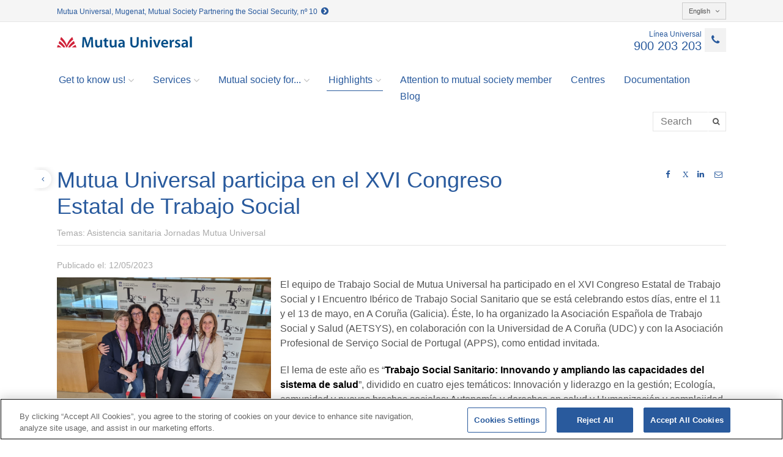

--- FILE ---
content_type: text/html;charset=UTF-8
request_url: https://www.mutuauniversal.net/en/actualidad/noticias/noticia/Mutua-Universal-participa-en-el-XVI-Congreso-Estatal-de-Trabajo-Social/
body_size: 7253
content:
<!DOCTYPE html>
<html lang="en">

<head>
	<title>Mutua Universal participates in the XVI State Congress of Social Work - Mutua Universal</title>
<meta charset="UTF-8">
<meta http-equiv="X-UA-Compatible" content="IE=edge">
<meta name="viewport" content="width=device-width, initial-scale=1.0">

<meta name="description" content="Mutua Universal for the sixth consecutive year has renewed its stamp Social Responsibility of Aragon (RSA) in the category of large businesses.  ">
<meta name="keywords" content="universal mutual society, stamp rsa, social responsibility aragon, event">
<meta name="robots" content="index, follow">
<meta name="revisit-after" content="7 days">
<meta name="theme-color" content="#295a9d">

<script src="https://cdn.cookielaw.org/scripttemplates/otSDKStub.js" type="text/javascript" charset="UTF-8" data-domain-script="a220f8bd-4349-4771-b1a9-158ddd538ca8"></script>
  <script type="text/javascript">
	 function OptanonWrapper() { }
  </script>
  <!-- Google Tag Manager -->
  <script type="text/plain" class="optanon-category-C0002">
		 
		console.log("*** Cookie TagManager aceptada");
   		(function(w,d,s,l,i){w[l]=w[l]||[];w[l].push({'gtm.start':new Date().getTime(),event:'gtm.js'});var f=d.getElementsByTagName(s)[0],j=d.createElement(s),dl=l!='dataLayer'?'&l='+l:'';j.async=true;j.src='https://www.googletagmanager.com/gtm.js?id='+i+dl;f.parentNode.insertBefore(j,f);})(window,document,'script','dataLayer','GTM-NC52LF4');
    </script>
  <!-- End Google Tag Manager -->
<meta name="google-site-verification" content="JVPISQsbSXM3aN7_nZucIbXF0pLwRspL51JSYKfKYVs">
	<link rel="apple-touch-icon" sizes="120x120" href="/en/export/system/modules/net.mutuauniversal.core.template.common/resources/img/icons/favicon_120.png">
<link rel="shortcut icon" href="/en/export/system/modules/net.mutuauniversal.core.template.common/resources/img/icons/favicon.png" type="image/png">
<!-- <link rel="stylesheet" href="/en/export/system/modules/net.mutuauniversal.core.template.common/resources/css/print.css" type="text/css" media="print" /> -->

<script type="text/javascript" src="https://www.google.com/jsapi"></script>


<link rel="stylesheet" href="/en/export/system/modules/net.mutuauniversal.core.template.common/resources/css/all.min.css" type="text/css">
<link rel="stylesheet" href="/en/export/system/modules/net.mutuauniversal.core.template.common/resources/css/cookies.min.css" type="text/css">
<link rel="stylesheet" href="/en/export/system/modules/net.mutuauniversal.core.template.common/resources/css/fotorama.css" type="text/css"><link rel="stylesheet" href="/en/export/system/modules/net.mutuauniversal.core.template.common/resources/themes/css/default.min.css">
<link rel="stylesheet" href="/en/export/system/modules/net.mutuauniversal.core.template.common/resources/themes/css/webpublica.min.css">
	<script type="text/javascript">
	var localesAvailables = 'es,ca,eu,gl,en';
	var currentLocale = "es";
	try {
		currentLocale = window.location.href.split('/')[3];
		if (currentLocale == "" || localesAvailables.toLowerCase().indexOf(currentLocale) < 0) {
			currentLocale = "es";
		}
	} catch(e){
		currentLocale="es";
	}
  </script>


<script type="text/javascript" src="/en/export/system/modules/net.mutuauniversal.core.template.common/resources/js/all.min.js"></script>
<script type="text/javascript" src="/en/export/system/modules/net.mutuauniversal.core.template.common/resources/js/app.min.js"></script>
<script type="text/javascript" src="/en/export/system/modules/net.mutuauniversal.core.template.common/resources/js/fotorama.js"></script><script type="text/plain" class="optanon-category-C0004" src="/en/export/system/modules/net.mutuauniversal.core.template.common/resources/js/play_ytb.min.js"></script>	
		<script type="text/plain" class="optanon-category-C0001" src="/en/export/system/modules/net.mutuauniversal.core.template.common/resources/js/ctrlCookies.min.js"></script>
	<!--[if lt IE 9]>
   	<script src="/en/export/system/modules/net.mutuauniversal.core.template.common/resources/js/respond.js"></script>
   	<script>
   		// Navegador no soportado
		window.location.href = "/oldbrowser.html";
   	</script>
   	<![endif]-->
</head><body class="inside-template">

<!-- Google Tag Manager (noscript) -->
<iframe src="https://www.googletagmanager.com/ns.html?id=GTM-NC52LF4" height="0" width="0" style="display:none;visibility:hidden"></iframe>
<!-- End Google Tag Manager (noscript) -->

<div id="loading-layout" class="loading-container">
    <ul class="loading" style="z-index: 10000;">
      <li></li>
      <li></li>
      <li></li>
    </ul>
</div>
<div class="page-wrap wrapper">
	<div id="inside-header" class="header">
	<div id="header" class="container"><div id="header-wrapper" class="header-wrapper ">
 		<div class="header-content">
			<div class="barra-superior hidden-xs">
					<div class="info-seg-soc pull-left">
							<a href="/en/pie/sobre-mutua-universal/conoce-mutua/" target="_blank" data-gainfo="Enlace Cabecera Seguridad Social">
								Mutua Universal, Mugenat, Mutual Society Partnering the Social Security, nº 10&nbsp;&nbsp;<i class="fa fa-chevron-circle-right" aria-hidden="true"></i>
							</a>
						</div>
					<div class="idiomes automaticTrans">
        <div class="dropdown pull-right">
          <button class="btn btn-default btn-sm dropdown-toggle" type="button" id="dropdownMenu1" data-toggle="dropdown" aria-expanded="true"> 
          	Spanish<i class="fa fa-angle-down"></i> 
          </button>
          <ul class="dropdown-menu" role="menu" aria-labelledby="dropdownMenu1">
          	<li role="presentation" id="ca">
						<a role="menuitem" tabindex="-1" href="/ca/actualidad/noticias/noticia/Mutua-Universal-participa-en-el-XVI-Congreso-Estatal-de-Trabajo-Social/">Català</a>
					</li>
				<li role="presentation" id="eu">
						<a role="menuitem" tabindex="-1" href="/eu/actualidad/noticias/noticia/Mutua-Universal-participa-en-el-XVI-Congreso-Estatal-de-Trabajo-Social/">Euskera</a>
					</li>
				<li role="presentation" id="gl">
						<a role="menuitem" tabindex="-1" href="/gl/actualidad/noticias/noticia/Mutua-Universal-participa-en-el-XVI-Congreso-Estatal-de-Trabajo-Social/">Galego</a>
					</li>
				<li role="presentation" id="en">
						<a role="menuitem" tabindex="-1" href="/en/actualidad/noticias/noticia/Mutua-Universal-participa-en-el-XVI-Congreso-Estatal-de-Trabajo-Social/">English</a>
					</li>
				</ul>
        </div>
      </div>    
<div class="clearfix"></div>
				</div>
				<header>
					<div class="barra-corporativa">
						<div class="linea-universal"> 
		<a href="tel:900203203">
        	<div class="text">Línea Universal</div>
        	<div class="telefon"> 900 203 203</div>
        	<div class="icon"><i class="fa fa-phone"></i></div>
        </a>
        </div>  
<div class="menu-desplegable visible-xs">
			              <button type="button" class="btn btn-default navbar-toggle collapsed" data-toggle="collapse" data-target="#menu-principal"> 
			                <span class="sr-only">Toggle navigation</span>
			                <span class="icon-bar top-bar"></span>
			                <span class="icon-bar middle-bar"></span>
			                <span class="icon-bar bottom-bar"></span>
			              </button>
			            </div>
						<div class="logotip logo-cliente">
    <a href="/en/">
    <img src="/en/export/shared/.content/images/logo_mutua.png_1356950871.png" id="imgLogo-header" alt="Mutua Universal logo" class="img-responsive"></a></div>

</div>						
					  
					<div class="menu">		
	<nav>
		<div class="collapse navbar-collapse" id="menu-principal">
         		<ul class="nav navbar-nav">
         		 	<li class="dropdown "> 
	               					<a href="#" class="dropdown-toggle" data-toggle="dropdown" role="button" aria-expanded="false">Get to know us!<i class="fa fa-angle-down"></i></a>
	             						<ul class="dropdown-menu" role="menu">
             				<li class=""><a href="/en/sobre-mutua-universal/conoce-mutua/">About us - Mutua Universal</a></li>
	               			<li class=""><a href="/en/sobre-mutua-universal/organizacion-y-gobierno/">Organisation and Governance</a></li>
	               			<li class=""><a href="/en/sobre-mutua-universal/sostenibilidad/">Sustainability</a></li>
	               			<li class=""><a href="/en/sobre-mutua-universal/etica-y-buen-gobierno/">Ethics and Good Governance</a></li>
	               			<li class=""><a href="/en/sobre-mutua-universal/transparencia/">Transparency</a></li>
	               			<li class=""><a href="/en/sobre-mutua-universal/trabaja-con-nosotros/">Work for us</a></li>
	               			<li class=""><a href="/en/sobre-mutua-universal/perfil-de-contratante/">Contractor profile</a></li>
	               			<li class=""><a href="/en/sobre-mutua-universal/premios-innovacion-y-salud">Innovación y Salud Prize</a></li>		               			                				                		
	                		</ul></li>
	                		<li class="dropdown "> 
	               					<a href="#" class="dropdown-toggle" data-toggle="dropdown" role="button" aria-expanded="false">Services<i class="fa fa-angle-down"></i></a>
	             						<ul class="dropdown-menu" role="menu">
             				<li class=""><a href="/en/servicios/modelo-asistencial/">Care model</a></li>
	               			<li class=""><a href="/en/servicios/gestion-de-la-prevencion/">Prevention management</a></li>
	               			<li class=""><a href="/en/servicios/empresa-saludable/">Healthy Company</a></li>
	               			<li class=""><a href="/en/servicios/prestaciones-economicas/">Cash benefits</a></li>
	               			<li class=""><a href="/en/servicios/ayuda-social/">Social aid</a></li>
	               			<li class=""><a href="/en/servicios/innovacion/">Innovation</a></li>		               			                				                		
	                		</ul></li>
	                		<li class="dropdown "> 
	               					<a href="#" class="dropdown-toggle" data-toggle="dropdown" role="button" aria-expanded="false">Mutual society for...<i class="fa fa-angle-down"></i></a>
	             						<ul class="dropdown-menu" role="menu">
             				<li class=""><a href="/en/mutua-para/empresas/">Companies</a></li>
	               			<li class=""><a href="/en/mutua-para/autonomos/">Self-employed workers/ace</a></li>
	               			<li class=""><a href="/en/mutua-para/asesorias/">Consultancies</a></li>
	               			<li class=""><a href="/en/mutua-para/trabajadores/">Workers/ace</a></li>		               			                				                		
	                		</ul></li>
	                		<li class="dropdown active"> 
	               					<a href="#" class="dropdown-toggle" data-toggle="dropdown" role="button" aria-expanded="false">Highlights<i class="fa fa-angle-down"></i></a>
	             						<ul class="dropdown-menu" role="menu">
             				<li class=""><a href="/en/actualidad/jornadas-y-actos/">Meeting and acts</a></li>
	               			<li class="active"><a href="/en/actualidad/noticias/">News</a></li>
	               			<li class=""><a href="/en/actualidad/articulos-y-publicaciones/">Articles and publications</a></li>
	               			<li class=""><a href="/en/actualidad/prensa-y-mediateca/">Press and media library</a></li>		               			                				                		
	                		</ul></li>
	                		<li class=""><a href="/en/atencion-al-usuario/">Attention to mutual society member</a></li>
	               			<li class=""><a href="/en/centros/">Centres</a></li>
	               			<li class=""><a href="/en/documentacion/">Documentation</a></li>
	               			<li class=""><a href="/en/blog-00001">Blog</a></li>
	               			</ul>
         		
         		<form action="/en/busqueda/" method="post" class="navbar-form navbar-right" role="search">
     <div class="input-group search-menu">
     	 <label for="busca" class="hidden">Search</label>
	     <input type="text" class="form-control" pattern=".{3,}" required title="Please enter a minimum of three characters" placeholder="Search" name="query" id="busca" value="" autocomplete="off">
	     <span class="input-group-btn">
	      <button class="btn btn-default" type="submit" data-gainfo="Busqueda general" title="Search"><span class="fa fa-search"></span></button>
	     </span>
     </div>
    </form>

	<div class="idiomes automaticTrans visible-xs">
        			<div class="dropdown">
        				<button class="btn btn-default btn-sm dropdown-toggle" type="button" id="dropdownMenu1" data-toggle="dropdown" aria-expanded="true"> 
			          		Spanish<i class="fa fa-angle-down"></i> 
			          	</button>
			                 	
				        <ul class="dropdown-menu" role="menu" aria-labelledby="dropdownMenu1">
				            <li id="ca">
									   <a href="/ca/actualidad/noticias/noticia/Mutua-Universal-participa-en-el-XVI-Congreso-Estatal-de-Trabajo-Social/">Català</a>
								    </li>
							    <li id="eu">
									   <a href="/eu/actualidad/noticias/noticia/Mutua-Universal-participa-en-el-XVI-Congreso-Estatal-de-Trabajo-Social/">Euskera</a>
								    </li>
							    <li id="gl">
									   <a href="/gl/actualidad/noticias/noticia/Mutua-Universal-participa-en-el-XVI-Congreso-Estatal-de-Trabajo-Social/">Galego</a>
								    </li>
							    <li id="en">
									   <a href="/en/actualidad/noticias/noticia/Mutua-Universal-participa-en-el-XVI-Congreso-Estatal-de-Trabajo-Social/">English</a>
								    </li>
							    </ul>
				    </div>
				  </div>
				</div>
	</nav>
</div>
 
</header>
			</div>
	</div>
</div></div>
	
	<div id="inside-subheader" class="subheader">
	<div id="sub-header" class="container"></div></div>
	
	<div id="inside-content">
		<div id="inside-sup-content">
			<div class="container contingut">
			    <div id="content"><div class="noticia-wrapper ">
			<div class="article">
				<div class="nom-pagina-i-compartir">
						<div class="row">
						<div class="col-sm-3 col-sm-push-9">
								<div class="compartir pull-right">
									<a href="https://www.facebook.com/sharer/sharer.php?t=Mutua+Universal+participa+en+el+XVI+Congreso+Estatal+de+Trabajo+Social&amp;u=http://srvnlbwww.muniversal.es/en/actualidad/noticias/noticia/Mutua-Universal-participa-en-el-XVI-Congreso-Estatal-de-Trabajo-Social/" onclick="javascript:openSharePopup(this.href, 'Facebook');return false;" target="_blank" title="Share on Facebook" data-gainfo="Compartir en Facebook http://srvnlbwww.muniversal.es/en/actualidad/noticias/noticia/Mutua-Universal-participa-en-el-XVI-Congreso-Estatal-de-Trabajo-Social/">
			<i class="fa fa-facebook"></i></a>
	<a href="https://twitter.com/share?url=http://srvnlbwww.muniversal.es/en/actualidad/noticias/noticia/Mutua-Universal-participa-en-el-XVI-Congreso-Estatal-de-Trabajo-Social/&amp;via=mutuauniversal&amp;text=Mutua+Universal+participa+en+el+XVI+Congreso+Estatal+de+Trabajo+Social" onclick="javascript:openSharePopup(this.href, 'Twitter');return false;" target="_blank" title="Share on Twitter" data-gainfo="Compartir en Twitter http://srvnlbwww.muniversal.es/en/actualidad/noticias/noticia/Mutua-Universal-participa-en-el-XVI-Congreso-Estatal-de-Trabajo-Social/">
<i class="fa">X</i>
	</a><a href="https://www.linkedin.com/shareArticle?mini=true&amp;title=Mutua+Universal+participa+en+el+XVI+Congreso+Estatal+de+Trabajo+Social&amp;source=mutuauniversal&amp;url=http://srvnlbwww.muniversal.es/en/actualidad/noticias/noticia/Mutua-Universal-participa-en-el-XVI-Congreso-Estatal-de-Trabajo-Social/" onclick="javascript:openSharePopup(this.href, 'LinkedIn');return false;" target="_blank" title="Share on LinkedIn" data-gainfo="Compartir en Linkedin http://srvnlbwww.muniversal.es/en/actualidad/noticias/noticia/Mutua-Universal-participa-en-el-XVI-Congreso-Estatal-de-Trabajo-Social/">
			<i class="fa fa-linkedin"></i></a>
	<a href="mailto:?body=Te han recomendado este contenido que puede interesarte: Mutua Universal participa en el XVI Congreso Estatal de Trabajo Social (http://srvnlbwww.muniversal.es/en/actualidad/noticias/noticia/Mutua-Universal-participa-en-el-XVI-Congreso-Estatal-de-Trabajo-Social/)&amp;subject=Te han enviado un contenido de Mutua Universal > Mutua Universal participa en el XVI Congreso Estatal de Trabajo Social" title="Share for email" data-gainfo="Compartir por email http://srvnlbwww.muniversal.es/en/actualidad/noticias/noticia/Mutua-Universal-participa-en-el-XVI-Congreso-Estatal-de-Trabajo-Social/">
			<i class="fa fa-envelope-o"></i>
		</a>
	</div>
								<div class="clearfix"></div>
							</div>
							<div class="col-sm-9 col-sm-pull-3">
						<div class="back-container hidden-xs">
	<a href="javascript:history.go(-1)" class="back"><div class="text">Volver</div><div class="icon"><i class="fa fa-angle-left"></i></div></a>
</div>
<h1>Mutua Universal participa en el XVI Congreso Estatal de Trabajo Social</h1>
						<div class="tags categories">
								<span class="theme_title">Temas:</span>
								Asistencia sanitaria&nbsp;Jornadas&nbsp;Mutua Universal</div>
						</div>
						</div>
					</div>
				<div class="row">
					<div class="col-md-12">
						<div class="tags">
							Publicado el: 12/05/2023</div>
						<div class="imatge-inline-left
								col-sm-4 col-xs-12">
								<a href="/.galleries/Noticias/XVI_Congreso_Estatal_Trabajo_Social.jpg" data-toggle="lightbox" data-title="" data-footer="" "" data-gallery="multiimage">
				<img alt="" "" title="" src="/.galleries/Noticias/XVI_Congreso_Estatal_Trabajo_Social.jpg" class="img-responsive">
					</a>
				</div>
						<div class="text-paragraf"><p>El equipo de Trabajo Social de Mutua Universal ha participado en el XVI Congreso Estatal de Trabajo Social y I Encuentro Ibérico de Trabajo Social Sanitario que se está celebrando estos días, entre el 11 y el 13 de mayo, en A Coruña (Galicia). Éste, lo ha organizado la Asociación Española de Trabajo Social y Salud (AETSYS), en colaboración con la Universidad de A Coruña (UDC) y con la Asociación Profesional de Serviço Social de Portugal (APPS), como entidad invitada.</p>
<p>El lema de este año es “<strong>Trabajo Social Sanitario: Innovando y ampliando las capacidades del sistema de salud</strong>”, dividido en cuatro ejes temáticos: Innovación y liderazgo en la gestión; Ecología, comunidad y nuevas brechas sociales; Autonomía y derechos en salud y Humanización y complejidad social. En torno a estos ejes se desarrollan las mesas de debate, las conferencias y las comunicaciones de esta edición.</p>
<p>&nbsp;</p></div>
							<div class="clearfix"></div>
						<div class="paragraf ">
		<div class="imatge-inline-right 
				col-sm-3 col-xs-12">
				<img alt="" "" title="" src="/.galleries/Noticias/XVI_Congreso_Estatal_Trabajo_Social_2.jpg" class="img-responsive">
					</div>				
			<div class="text-paragraf"><p>Esta convocatoria científica crea un espacio de reflexión y de debate desde la profesión del Trabajo Social Sanitario y además, este año, por primera vez se incluyen las voces conjuntas del territorio hispano-luso, en el marco del Objetivo de Desarrollo Sosteible de Salud y Bienestar. (ODS)</p>
<p>Esta edición el equipo de&nbsp;<a href="/en/servicios/ayuda-social/trabajo-social/" target="_blank">trabajo social de Mutua Universal</a>, ha aportado dos pósteres científicos:</p>
<ul>
<li><strong><a href="/en/export/sites/webpublica/.content/docs/Poster_aetsys-vd-Procedimiento-de-Actuacion-del-serv.-de-TSS-de-MU-ante-paciente-hospitalizados_maquetado.pdf" target="_blank">Procedimiento de actuación del servicio de Trabajo Social Sanitario de Mutua Universal ante pacientes hospitalizados en medios ajenos tras sufrir accidente laboral</a></strong>, elaborado por Montserrat Fernandez Bretones, Ana Cristina Pardos Losantos y Alexandra Ropero Hermida.</li>
<li><strong><a href="/en/export/sites/webpublica/.content/docs/plantilla_poster_aetsys_herramientas-digitales-rev-Fer-29.3.23_maquetado-1.pdf" target="_blank">Uso de herramientas digitales por parte del equipo de Trabajo Social de Mutua Universal</a></strong>, elaborado por Miriam Cuesta Balmaseda, Mercedes Fernández Pelayo y María Rafecas Morató.</li>
</ul></div>
			<div class="clearfix"></div>
		</div>
	
	</div>
					</div>
				</div>
			</div>
			</div></div>
		</div>
	  
		<div id="inside-inf-content">
			<div class="container contingut">
				<div id="content-inf"><div class="listadowidget-wrapper ">
				<div class="widget-transversal">
						<div class="panel panel-default">
							<div class="panel-heading">Últimas noticias<a href="/en/actualidad/noticias/rss/" class="rss" title="RSS" data-gainfo="RSS - Últimas noticias" target="_black"><i class="fa fa-rss"></i></a>
							</div>
							<div class="panel-body">
								<div class="item-vista-line">
									<div class="barra-superior">
										<div class="tema">
											Tema:
												<a href="/en/actualidad/noticias/?theme=Jornadas">
												Jornadas,&nbsp;</a>
												<a href="/en/actualidad/noticias/?theme=MutuaUniversal">
												Mutua Universal</a>
												</div>
									</div>
									<div class="part-central">
										<a href="/en/actualidad/noticias/noticia/Cuartas-jornadas-del-seminario-tecnico-Entrenamiento-terapeutico-para-el-bienestar-emocional-de-los-trabajadores/">
											<div class="row">
												<div class="text">
													<h2>Cuartas jornadas del seminario técnico "Entrenamiento terapéutico para el bienestar emocional de los trabajadores"</h2>
												</div>
											</div>
										</a>
									</div>
								</div>
								<div class="item-vista-line">
									<div class="barra-superior">
										<div class="tema">
											Tema:
												<a href="/en/actualidad/noticias/?theme=Laboral">
												Laboral,&nbsp;</a>
												<a href="/en/actualidad/noticias/?theme=Legislacion">
												Legislación,&nbsp;</a>
												<a href="/en/actualidad/noticias/?theme=MutuaUniversal">
												Mutua Universal</a>
												</div>
									</div>
									<div class="part-central">
										<a href="/en/actualidad/noticias/noticia/Nueva-tarifa-de-primas-para-la-cotizacion-a-la-Seguridad-Social-por-accidentes-de-trabajo-y-enfermedades-profesionales/">
											<div class="row">
												<div class="text">
													<h2>Nueva tarifa de primas para la cotización a la Seguridad Social por accidentes de trabajo y enfermedades profesionales</h2>
												</div>
											</div>
										</a>
									</div>
								</div>
								<div class="item-vista-line">
									<div class="barra-superior">
										<div class="tema">
											Tema:
												<a href="/en/actualidad/noticias/?theme=Legislacion">
												Legislación,&nbsp;</a>
												<a href="/en/actualidad/noticias/?theme=MutuaUniversal">
												Mutua Universal</a>
												</div>
									</div>
									<div class="part-central">
										<a href="/en/actualidad/noticias/noticia/Mutua-Universal-renueva-la-certificacion-del-estandar-UNE-19601-de-Sistema-de-Gestion-Penal/">
											<div class="row">
												<div class="text">
													<h2>Mutua Universal renueva la certificación del estándar UNE 19601 de Sistema de Gestión Penal</h2>
												</div>
											</div>
										</a>
									</div>
								</div>
								<div class="item-vista-line">
									<div class="barra-superior">
										<div class="tema">
											Tema:
												<a href="/en/actualidad/noticias/?theme=Colaboraciones">
												Colaboraciones,&nbsp;</a>
												<a href="/en/actualidad/noticias/?theme=Jornadas">
												Jornadas,&nbsp;</a>
												<a href="/en/actualidad/noticias/?theme=MutuaUniversal">
												Mutua Universal</a>
												</div>
									</div>
									<div class="part-central">
										<a href="/en/actualidad/noticias/noticia/Mutua-Universal-y-Barcelona-Madrid-Health-Hub-colaboran-para-acelerar-la-transformacion-digital-del-sector-sanitario/">
											<div class="row">
												<div class="text">
													<h2>Mutua Universal y Barcelona &amp; Madrid Health Hub colaboran para acelerar la transformación digital del sector sanitario</h2>
												</div>
											</div>
										</a>
									</div>
								</div>
								<div class="item-vista-line">
									<div class="barra-superior">
										<div class="tema">
											Tema:
												<a href="/en/actualidad/noticias/?theme=Laboral">
												Laboral,&nbsp;</a>
												<a href="/en/actualidad/noticias/?theme=MutuaUniversal">
												Mutua Universal</a>
												</div>
									</div>
									<div class="part-central">
										<a href="/en/actualidad/noticias/noticia/Ponemos-en-marcha-nuestro-Protocolo-de-Desconexion-Digital/">
											<div class="row">
												<div class="text">
													<h2>Ponemos en marcha nuestro Protocolo de Desconexión Digital</h2>
												</div>
											</div>
										</a>
									</div>
								</div>
								</div>
							<div class="panel-footer">
								<a href="/en/actualidad/noticias/" class="btn btn-secondary">
									Ver todos&nbsp;<i class="fa fa-angle-right"></i></a>
							</div>
							</div>
					</div>
				</div>
		</div></div>
		</div>
	</div>
	
	<footer class="footer" id="inside-footer">
	<div id="footer"><div class="enllacos text-center">
	 	<div class="topbar">
	        </div>
		<a href="/en/pie/contacto/">Contact</a>   | <a href="/en/pie/perfil-del-contratante/">Profile of the contractor</a>   | <a href="/en/pie/reclamaciones/">Claims</a> 
			<div class="">
			<a href="tel:900203203" title="Helpline 900 203 203" target="_blank" data-gainfo="Línea Universal 900 203 203"> Line Universal 900 203 203</a>  | <a href="https://extranet.mutuauniversal.net/cpe" title="Private area Special Benefits Committee" target="_blank" data-gainfo="Zona Privada Comisión de Prestaciones Especiales"> Private Area Special Benefits Committee </a>  | <a href="/en/servicios/Zona-Privada-Proveedores-Sanitarios/" title="  Private area Health Supplier" target="_blank" data-gainfo=" Zona Privada Proveedor Sanitario">  Private Area Health</a>Supplier
</div>
		</div>
<div class="footer-wrapper text-center ">
				<div class="final text-center">
						© Mutua Universal 2026| <a href="/en/mapa-del-web/" title="Site map" data-gainfo="Mapa del sitio"> Site map </a>  | <a href="/en/aviso-legal/" title="Legal notice" data-gainfo="Aviso legal"> Legal notice </a>  | <a href="/en/politica-de-proteccion-de-datos/" title="Data Protection Policy" data-gainfo="Política de Protección de Datos"> Data protection Policy </a>  | <a href="/en/politica-de-privacidad/" title="Cookie policy" data-gainfo="Politica de cookies"> Politics of cookies</a>
<div class="compartir text-center">
							Follow us on:
							<a href="https://www.linkedin.com/company/mutua-universal" target="_blank" title="Linkedin" data-gainfo="Enlace Linkedin de Mutua Universal"><i class="fa fa-linkedin"></i></a>   <a href="https://www.youtube.com/c/MutuaUniversalTV" target="_blank" title="YouTube" data-gainfo="Enlace YouTube de Mutua Universal"><i class="fa fa-youtube-play"></i></a>  <a href="https://www.facebook.com/Mutua-Universal-152406454818670/" target="_blank" title="Facebook" data-gainfo="Enlace Facebook de Mutua Universal"><i class="fa fa-facebook"></i></a>  <a href="https://twitter.com/mutuauniversal/" target="_blank" title="Twitter" data-gainfo="Enlace Twitter de Mutua Universal"> <i class="fa">X</i>  </a> 
							 <a href="https://www.instagram.com/mutuauniversal/" target="_blank" title="Instagram" data-gainfo="Enlace Instagram de Mutua Universal"><i class="fa fa-instagram"></i></a>
							 </div>
						</div>
					</div>
		</div></footer>
	
	<span id="top-link-block" class="hidden">
	    <a href="#top" class="well well-sm" onclick="$('html,body').animate({scrollTop:0},'slow');return false;" title="Go to the top of the page">
	        <i class="glyphicon glyphicon-chevron-up"></i>
	    </a>
	</span><!-- /top-link-block -->
	<!--srvtocexpn2-->
</div><!--/page-wrap-->

</body>
</html>
